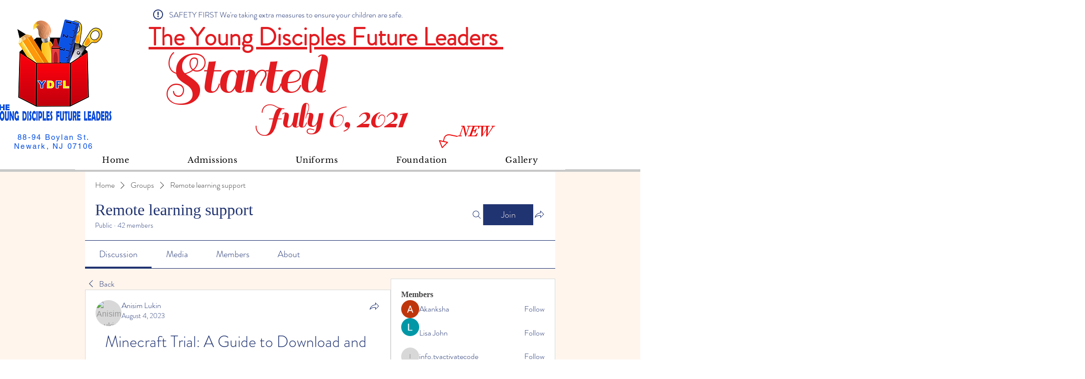

--- FILE ---
content_type: application/javascript
request_url: https://static.parastorage.com/services/social-groups-ooi/5.745.0/client-viewer/ricos_plugin_button.chunk.min.js
body_size: 434
content:
"use strict";(("undefined"!=typeof self?self:this).webpackJsonp__wix_social_groups_ooi=("undefined"!=typeof self?self:this).webpackJsonp__wix_social_groups_ooi||[]).push([[6744],{39223:(t,o,e)=>{e.d(o,{BJ:()=>a,D2:()=>l,Dl:()=>r,H1:()=>u,KX:()=>b,OL:()=>n,Wi:()=>d,br:()=>s,dt:()=>g,h2:()=>c,l1:()=>p,uz:()=>i});const n="insert-button-button",r="button-viewer",i="button-settings-modal",s="settings-tabs",l="settings-general-tab",a="settings-design-tab",d="design-settings-border-width-input",c="design-settings-corner-radius-input",u="design-settings-background-color-input",b="design-settings-text-color-input",g="design-settings-border-color-input",p="general-settings-button-text-input"},91774:(t,o,e)=>{e.r(o),e.d(o,{default:()=>l});var n=e(60751),r=e(418),i=e(50161),s=e(20085);var l=({node:t,nodeIndex:o,NodeViewContainer:e})=>{const{helpers:l,config:a,onNodeClick:d,baseUrl:c}=(0,n.useContext)(r.u),u="ACTION"===t.buttonData?.type?a[i.D]:a[i.W];return n.createElement(e,{key:t.id,node:t,nodeIndex:o},n.createElement(s.x,{nodeId:t.id,helpers:l,settings:u,buttonData:t.buttonData,onClick:()=>d?.({node:t}),baseUrl:c}))}},20085:(t,o,e)=>{e.d(o,{x:()=>p});var n=e(55530),r=e(60751),i=e(97733),s=e(66840),l=e(65054),a=e(36712),d=e(83952),c=e(39223),u="aDdn-",b="T0FQI",g=e(50161);const p=({onClick:t,className:o,helpers:e,settings:b={},buttonData:p,nodeId:m,baseUrl:x})=>{const{tabIndex:C,theme:h}=(0,r.useContext)(i.iB),y=p.type===s.M.ACTION,w=(0,r.useCallback)(()=>{e?.onViewerAction?.(y?g.D:g.W,"Click","",m,{type:l.A.BUTTON,buttonData:p}),t?.()},[e?.onViewerAction]),D=b.customComponent?b.customComponent:y?v:k,f=p?.styles,S=f?.borderWidth??f?.border?.width??0,_=f?.borderRadius??f?.border?.radius,E=f?.borderColor??f?.colors?.border??b.colors?.color8??"",I=f?.borderColorHover??(h?.customStyles?.button?.borderColorHover?void 0:E),N=f?.textColor??f?.colors?.text??b.colors?.color1,z=f?.textColorHover??(h?.customStyles?.button?.colorHover?void 0:N),$=f?.backgroundColor??f?.colors?.background??b.colors?.color8,A=f?.backgroundColorHover??(h?.customStyles?.button?.backgroundColorHover?void 0:$),H=p.containerData?.width?.custom,L=f?.buttonSize?"SMALL"===f?.buttonSize:"small"===h?.customStyles?.button?.buttonSize,T=f?.buttonSize?"LARGE"===f?.buttonSize:"large"===h?.customStyles?.button?.buttonSize,O=L?12:T?16:void 0,U={"--ricos-internal-button-color":N,...z?{"--ricos-internal-button-color-hover":z}:{},"--ricos-internal-button-background":$,...A?{"--ricos-internal-button-background-hover":A}:{},"--ricos-internal-button-border-color":E,...I?{"--ricos-internal-button-border-color-hover":I}:{},"--ricos-internal-button-border-radius":_?`${_}px`:void 0,"--ricos-internal-button-border-width":S?`${S}px`:void 0,"--ricos-internal-button-custom-width":H?`${H}px`:void 0,"--ricos-internal-button-font-size":O?`${O}px`:void 0,"--ricos-internal-button-padding":L?"6px 9px":T?"15px 24px":void 0};return r.createElement(D,{className:n(u,o),style:U,"data-hook":`${c.Dl} ${c.Dl}-${m}`,onClick:w,tabIndex:C,buttonData:p,...!y&&{href:p.link?(0,a.L)(p.link,x):void 0,target:p.link?.target&&`_${p.link.target.toLowerCase()}`,rel:p.link?.rel?.nofollow?(0,d.Zd)("nofollow"):void 0}})},k=t=>{const{buttonData:o,...e}=t;return r.createElement("a",{...e,onKeyDown:o=>{"Enter"===o.key&&t.onClick?.()}},r.createElement("div",{className:b},o.text))},v=t=>{const{buttonData:o,...e}=t;return r.createElement("button",{...e,type:"button",onKeyDown:o=>{" "!==o.key&&"Enter"!==o.key||t.onClick?.()}},r.createElement("div",{className:b},o.text))}}}]);
//# sourceMappingURL=ricos_plugin_button.chunk.min.js.map